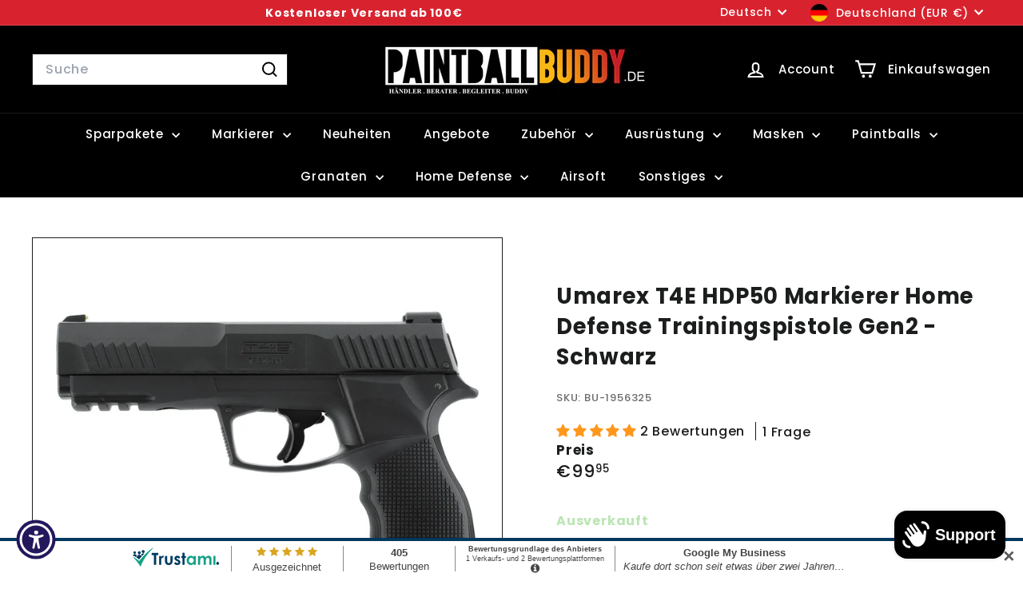

--- FILE ---
content_type: text/html; charset=utf-8
request_url: https://paintballbuddy.de/apps/easystock/?q=umarex-t4e-hdr50-gen2-home-defense-markierer-set-inkl-10x-co2-und-100-rubberballs-schwarz,markierer-ol-gun-buddy,dye-i5-hypercam-paintball-maske-black-gold-mit-gsr-pro-strap,dye-i5-im-shields-paintball-maske-schwarz-rot-thermalglas,rauchgranaten-enolagay-blendgranate-enola-gaye-flash-grenade-3-0,guns-titties-pvc-patch,hersteller-enola-gaye-enola-gaye-eg25-gelb,enola-gaye-rauchgranate-eg25-grun&sign=6506094541241551&timeh=1769374255535&locale=de
body_size: 1617
content:

    
        

        

        {
            "products": {
                
            
"umarex-t4e-hdr50-gen2-home-defense-markierer-set-inkl-10x-co2-und-100-rubberballs-schwarz":
{
        "id": 7435911692506,
        "collections": [479335055626,
478880366858,
516286710026,
562166104330,
478466015498,
544799752458,
261913247941,
265443901637,
261783650501,
263637696709,
480222707978,
261545164997,
401518264538,
268684558533,
264334704837,
261783519429
],
        "description": "\u003ch3 class=\"ppp_img_div\"\u003eUmarex T4E HDR50",
        "handle": "umarex-t4e-hdr50-gen2-home-defense-markierer-set-inkl-10x-co2-und-100-rubberballs-schwarz",
        "images": ["\/\/paintballbuddy.de\/cdn\/shop\/files\/Umarex_T4E_HDR50_Gen2_Home_Defense_Markierer_Set_inkl._10x_Co2_und_100_Rubberballs_-_Schwarz.jpg?v=1753361694","\/\/paintballbuddy.de\/cdn\/shop\/files\/umarex-t4e-hdr50-gen2-markierer-home-defense-set-inkl-10x-co2-und-100-rubberballssparpaket-320437.jpg?v=1753361694"],
        "inventory_management": true,
        "inventory_policy": false,
        "price": "€99,95",
        "quantity": 11,
        "title": "Umarex T4E HDR50 Gen2 Home Defense Markierer Set inkl. 10x Co2 und 100 Rubberballs - Schwarz",
        "variants_count": 1,
        "variants": [{
                "id": 42014976966874,
                "default":true,
                "inventory_management":true,
                "inventory_policy":false,
                "price": "€99,95",
                "quantity": 11,
                "title": "Default Title"
                }
]
    }
,
            
"markierer-ol-gun-buddy":
{
        "id": 8154441711882,
        "collections": [262400442565,
261782470853,
262392938693,
554836197642,
478743331082,
554597515530,
493862781194
],
        "description": "\u003ch3 data-mce-fragment=\"1\"\u003eMarkierer-ÖL \"",
        "handle": "markierer-ol-gun-buddy",
        "images": ["\/\/paintballbuddy.de\/cdn\/shop\/files\/markierer-ol-gun-buddymarkiererol-5066512.jpg?v=1755550374","\/\/paintballbuddy.de\/cdn\/shop\/files\/markierer-ol-gun-buddymarkiererol-8794097.jpg?v=1755550374"],
        "inventory_management": true,
        "inventory_policy": false,
        "price": "€4,95",
        "quantity": 814,
        "title": "Markierer-ÖL \"Gun Buddy\"",
        "variants_count": 1,
        "variants": [{
                "id": 44304354935050,
                "default":true,
                "inventory_management":true,
                "inventory_policy":false,
                "price": "€4,95",
                "quantity": 814,
                "title": "Default Title"
                }
]
    }
,
            
"dye-i5-hypercam-paintball-maske-black-gold-mit-gsr-pro-strap":
{
        "id": 10351530934538,
        "collections": [508275294474,
498718605578,
540836692234,
261717950661,
261782307013,
478743331082,
554597515530,
547050488074
],
        "description": "\u003ch2\u003eDYE i5 IM Shields Paintball Thermal ",
        "handle": "dye-i5-hypercam-paintball-maske-black-gold-mit-gsr-pro-strap",
        "images": ["\/\/paintballbuddy.de\/cdn\/shop\/files\/dye-i5-im-shieldspaintball-thermal-maske-hypercam-black-goldpaintball-maske-2559673.jpg?v=1768687156","\/\/paintballbuddy.de\/cdn\/shop\/files\/dye-i5-im-shieldspaintball-thermal-maske-hypercam-black-goldpaintball-maske-9977430.jpg?v=1768687157","\/\/paintballbuddy.de\/cdn\/shop\/files\/dye-i5-im-shieldspaintball-thermal-maske-hypercam-black-goldpaintball-maske-1518310.jpg?v=1768687158","\/\/paintballbuddy.de\/cdn\/shop\/files\/dye-i5-im-shieldspaintball-thermal-maske-hypercam-black-goldpaintball-maske-6107918.jpg?v=1768687158","\/\/paintballbuddy.de\/cdn\/shop\/files\/dye-i5-im-shieldspaintball-thermal-maske-hypercam-black-goldpaintball-maske-7539432.jpg?v=1768687158","\/\/paintballbuddy.de\/cdn\/shop\/files\/dye-i5-im-shieldspaintball-thermal-maske-hypercam-black-goldpaintball-maske-4914316.jpg?v=1768687159"],
        "inventory_management": true,
        "inventory_policy": true,
        "price": "€293,69",
        "quantity": 1,
        "title": "DYE i5 IM ShieldsPaintball Thermal Maske - Hypercam Black Gold",
        "variants_count": 1,
        "variants": [{
                "id": 52346183876874,
                "default":true,
                "inventory_management":true,
                "inventory_policy":true,
                "price": "€293,69",
                "quantity": 1,
                "title": "Default Title"
                }
]
    }
,
            
"dye-i5-im-shields-paintball-maske-schwarz-rot-thermalglas":
{
        "id": 10351530901770,
        "collections": [508275294474,
480222150922,
498718605578,
264333557957,
540836692234,
264333426885,
261717950661,
261782307013,
261777195205,
478743331082,
554597515530,
547050488074
],
        "description": "\u003ch2\u003eDYE i5 IM Shields Thermal Paintball ",
        "handle": "dye-i5-im-shields-paintball-maske-schwarz-rot-thermalglas",
        "images": ["\/\/paintballbuddy.de\/cdn\/shop\/files\/dye-i5-im-shields-thermal-paintball-maske-schwarz-rotpaintball-maske-2964076.jpg?v=1768687162","\/\/paintballbuddy.de\/cdn\/shop\/files\/dye-i5-im-shields-thermal-paintball-maske-schwarz-rotpaintball-maske-1701931.jpg?v=1768687163","\/\/paintballbuddy.de\/cdn\/shop\/files\/dye-i5-im-shields-thermal-paintball-maske-schwarz-rotpaintball-maske-1724586.jpg?v=1768687164","\/\/paintballbuddy.de\/cdn\/shop\/files\/dye-i5-im-shields-thermal-paintball-maske-schwarz-rotpaintball-maske-3526582.jpg?v=1768687165","\/\/paintballbuddy.de\/cdn\/shop\/files\/dye-i5-im-shields-thermal-paintball-maske-schwarz-rotpaintball-maske-6991480.jpg?v=1768687166","\/\/paintballbuddy.de\/cdn\/shop\/files\/dye-i5-im-shields-thermal-paintball-maske-schwarz-rotpaintball-maske-3236308.jpg?v=1768687166"],
        "inventory_management": true,
        "inventory_policy": true,
        "price": "€293,69",
        "quantity": 1,
        "title": "DYE i5 IM Shields Thermal Paintball Maske - Schwarz Rot",
        "variants_count": 1,
        "variants": [{
                "id": 52346183450890,
                "default":true,
                "inventory_management":true,
                "inventory_policy":true,
                "price": "€293,69",
                "quantity": 1,
                "title": "Default Title"
                }
]
    }
,
            
"rauchgranaten-enolagay-blendgranate-enola-gaye-flash-grenade-3-0":
{
        "id": 6557057253573,
        "collections": [516286710026,
480760627466,
497575854346,
262401294533,
261772640453,
478743331082,
554597515530,
493862781194
],
        "description": "\u003ch3 class=\"ppp_img_div\"\u003eEnola Gaye Blend",
        "handle": "rauchgranaten-enolagay-blendgranate-enola-gaye-flash-grenade-3-0",
        "images": ["\/\/paintballbuddy.de\/cdn\/shop\/files\/enola-gaye-blendgranate-flash-30flashbang-farbgranaten-375014.jpg?v=1736375082","\/\/paintballbuddy.de\/cdn\/shop\/files\/enola-gaye-blendgranate-flash-30flashbang-farbgranaten-692428.jpg?v=1736375082"],
        "inventory_management": true,
        "inventory_policy": false,
        "price": "€7,95",
        "quantity": 63,
        "title": "Enola Gaye Blendgranate Flash 3.0",
        "variants_count": 1,
        "variants": [{
                "id": 39341609910469,
                "default":true,
                "inventory_management":true,
                "inventory_policy":false,
                "price": "€7,95",
                "quantity": 63,
                "title": "Default Title"
                }
]
    }
,
            
"guns-titties-pvc-patch":
{
        "id": 6644475265221,
        "collections": [562354356490,
262401130693,
478743331082,
554597515530,
261889556677
],
        "description": "\u003ch3\u003eGuns \u0026amp; Titties PVC Patch\u003c\/h3\u003e",
        "handle": "guns-titties-pvc-patch",
        "images": ["\/\/paintballbuddy.de\/cdn\/shop\/files\/guns-titties-pvc-patchpvc-patch-151192.jpg?v=1736365379"],
        "inventory_management": true,
        "inventory_policy": false,
        "price": "€4,95",
        "quantity": 43,
        "title": "Guns \u0026 Titties PVC Patch",
        "variants_count": 1,
        "variants": [{
                "id": 39674192494789,
                "default":true,
                "inventory_management":true,
                "inventory_policy":false,
                "price": "€4,95",
                "quantity": 43,
                "title": "Default Title"
                }
]
    }
,
            
"hersteller-enola-gaye-enola-gaye-eg25-gelb":
{
        "id": 6557055090885,
        "collections": [516286710026,
266400530629,
480760627466,
261772640453,
478743331082,
554597515530,
262401425605,
493862781194
],
        "description": "\u003ch3 class=\"ppp_img_div\"\u003eEnola Gaye Rauch",
        "handle": "hersteller-enola-gaye-enola-gaye-eg25-gelb",
        "images": ["\/\/paintballbuddy.de\/cdn\/shop\/files\/enola-gaye-rauchgranate-eg25-gelbrauchgranaten-920211.jpg?v=1736375096","\/\/paintballbuddy.de\/cdn\/shop\/files\/enola-gaye-rauchgranate-eg25-gelbrauchgranaten-309962.jpg?v=1736375096","\/\/paintballbuddy.de\/cdn\/shop\/files\/enola-gaye-rauchgranate-eg25-gelbrauchgranaten-471392.jpg?v=1736375096","\/\/paintballbuddy.de\/cdn\/shop\/files\/enola-gaye-rauchgranate-eg25-gelbrauchgranaten-820405.jpg?v=1736375096"],
        "inventory_management": true,
        "inventory_policy": false,
        "price": "€4,95",
        "quantity": 149,
        "title": "Enola Gaye Rauchgranate EG25 - Gelb",
        "variants_count": 1,
        "variants": [{
                "id": 39341602635973,
                "default":true,
                "inventory_management":true,
                "inventory_policy":false,
                "price": "€4,95",
                "quantity": 149,
                "title": "Default Title"
                }
]
    }
,
            
"enola-gaye-rauchgranate-eg25-grun":
{
        "id": 8229591777546,
        "collections": [516286710026,
266400530629,
480760627466,
261772640453,
478743331082,
554597515530,
262401425605,
493862781194
],
        "description": "\u003ch3 class=\"ppp_img_div\"\u003eEnola Gaye Rauch",
        "handle": "enola-gaye-rauchgranate-eg25-grun",
        "images": ["\/\/paintballbuddy.de\/cdn\/shop\/files\/enola-gaye-rauchgranate-eg25-grunrauchgranaten-779442.jpg?v=1736375097","\/\/paintballbuddy.de\/cdn\/shop\/files\/enola-gaye-rauchgranate-eg25-grunrauchgranaten-454222.jpg?v=1736375097","\/\/paintballbuddy.de\/cdn\/shop\/files\/enola-gaye-rauchgranate-eg25-grunrauchgranaten-490195.jpg?v=1736375097","\/\/paintballbuddy.de\/cdn\/shop\/files\/enola-gaye-rauchgranate-eg25-grunrauchgranaten-825723.jpg?v=1736375097"],
        "inventory_management": true,
        "inventory_policy": false,
        "price": "€4,95",
        "quantity": 103,
        "title": "Enola Gaye Rauchgranate EG25 - Grün",
        "variants_count": 1,
        "variants": [{
                "id": 44524231655690,
                "default":true,
                "inventory_management":true,
                "inventory_policy":false,
                "price": "€4,95",
                "quantity": 103,
                "title": "Default Title"
                }
]
    }

            
        
            }
        }
    

--- FILE ---
content_type: text/html; charset=utf-8
request_url: https://paintballbuddy.de/apps/easystock/?q=umarex-t4e-hdr50-gen2-home-defense-markierer-set-inkl-10x-co2-und-100-rubberballs-schwarz,markierer-ol-gun-buddy,dye-i5-hypercam-paintball-maske-black-gold-mit-gsr-pro-strap,dye-i5-im-shields-paintball-maske-schwarz-rot-thermalglas,rauchgranaten-enolagay-blendgranate-enola-gaye-flash-grenade-3-0,guns-titties-pvc-patch,hersteller-enola-gaye-enola-gaye-eg25-gelb,enola-gaye-rauchgranate-eg25-grun&sign=8291881117465391&timeh=1769374256771&locale=de
body_size: 1025
content:

    
        

        

        {
            "products": {
                
            
"umarex-t4e-hdr50-gen2-home-defense-markierer-set-inkl-10x-co2-und-100-rubberballs-schwarz":
{
        "id": 7435911692506,
        "collections": [479335055626,
478880366858,
516286710026,
562166104330,
478466015498,
544799752458,
261913247941,
265443901637,
261783650501,
263637696709,
480222707978,
261545164997,
401518264538,
268684558533,
264334704837,
261783519429
],
        "description": "\u003ch3 class=\"ppp_img_div\"\u003eUmarex T4E HDR50",
        "handle": "umarex-t4e-hdr50-gen2-home-defense-markierer-set-inkl-10x-co2-und-100-rubberballs-schwarz",
        "images": ["\/\/paintballbuddy.de\/cdn\/shop\/files\/Umarex_T4E_HDR50_Gen2_Home_Defense_Markierer_Set_inkl._10x_Co2_und_100_Rubberballs_-_Schwarz.jpg?v=1753361694","\/\/paintballbuddy.de\/cdn\/shop\/files\/umarex-t4e-hdr50-gen2-markierer-home-defense-set-inkl-10x-co2-und-100-rubberballssparpaket-320437.jpg?v=1753361694"],
        "inventory_management": true,
        "inventory_policy": false,
        "price": "€99,95",
        "quantity": 11,
        "title": "Umarex T4E HDR50 Gen2 Home Defense Markierer Set inkl. 10x Co2 und 100 Rubberballs - Schwarz",
        "variants_count": 1,
        "variants": [{
                "id": 42014976966874,
                "default":true,
                "inventory_management":true,
                "inventory_policy":false,
                "price": "€99,95",
                "quantity": 11,
                "title": "Default Title"
                }
]
    }
,
            
"markierer-ol-gun-buddy":
{
        "id": 8154441711882,
        "collections": [262400442565,
261782470853,
262392938693,
554836197642,
478743331082,
554597515530,
493862781194
],
        "description": "\u003ch3 data-mce-fragment=\"1\"\u003eMarkierer-ÖL \"",
        "handle": "markierer-ol-gun-buddy",
        "images": ["\/\/paintballbuddy.de\/cdn\/shop\/files\/markierer-ol-gun-buddymarkiererol-5066512.jpg?v=1755550374","\/\/paintballbuddy.de\/cdn\/shop\/files\/markierer-ol-gun-buddymarkiererol-8794097.jpg?v=1755550374"],
        "inventory_management": true,
        "inventory_policy": false,
        "price": "€4,95",
        "quantity": 814,
        "title": "Markierer-ÖL \"Gun Buddy\"",
        "variants_count": 1,
        "variants": [{
                "id": 44304354935050,
                "default":true,
                "inventory_management":true,
                "inventory_policy":false,
                "price": "€4,95",
                "quantity": 814,
                "title": "Default Title"
                }
]
    }
,
            
"dye-i5-hypercam-paintball-maske-black-gold-mit-gsr-pro-strap":
{
        "id": 10351530934538,
        "collections": [508275294474,
498718605578,
540836692234,
261717950661,
261782307013,
478743331082,
554597515530,
547050488074
],
        "description": "\u003ch2\u003eDYE i5 IM Shields Paintball Thermal ",
        "handle": "dye-i5-hypercam-paintball-maske-black-gold-mit-gsr-pro-strap",
        "images": ["\/\/paintballbuddy.de\/cdn\/shop\/files\/dye-i5-im-shieldspaintball-thermal-maske-hypercam-black-goldpaintball-maske-2559673.jpg?v=1768687156","\/\/paintballbuddy.de\/cdn\/shop\/files\/dye-i5-im-shieldspaintball-thermal-maske-hypercam-black-goldpaintball-maske-9977430.jpg?v=1768687157","\/\/paintballbuddy.de\/cdn\/shop\/files\/dye-i5-im-shieldspaintball-thermal-maske-hypercam-black-goldpaintball-maske-1518310.jpg?v=1768687158","\/\/paintballbuddy.de\/cdn\/shop\/files\/dye-i5-im-shieldspaintball-thermal-maske-hypercam-black-goldpaintball-maske-6107918.jpg?v=1768687158","\/\/paintballbuddy.de\/cdn\/shop\/files\/dye-i5-im-shieldspaintball-thermal-maske-hypercam-black-goldpaintball-maske-7539432.jpg?v=1768687158","\/\/paintballbuddy.de\/cdn\/shop\/files\/dye-i5-im-shieldspaintball-thermal-maske-hypercam-black-goldpaintball-maske-4914316.jpg?v=1768687159"],
        "inventory_management": true,
        "inventory_policy": true,
        "price": "€293,69",
        "quantity": 1,
        "title": "DYE i5 IM ShieldsPaintball Thermal Maske - Hypercam Black Gold",
        "variants_count": 1,
        "variants": [{
                "id": 52346183876874,
                "default":true,
                "inventory_management":true,
                "inventory_policy":true,
                "price": "€293,69",
                "quantity": 1,
                "title": "Default Title"
                }
]
    }
,
            
"dye-i5-im-shields-paintball-maske-schwarz-rot-thermalglas":
{
        "id": 10351530901770,
        "collections": [508275294474,
480222150922,
498718605578,
264333557957,
540836692234,
264333426885,
261717950661,
261782307013,
261777195205,
478743331082,
554597515530,
547050488074
],
        "description": "\u003ch2\u003eDYE i5 IM Shields Thermal Paintball ",
        "handle": "dye-i5-im-shields-paintball-maske-schwarz-rot-thermalglas",
        "images": ["\/\/paintballbuddy.de\/cdn\/shop\/files\/dye-i5-im-shields-thermal-paintball-maske-schwarz-rotpaintball-maske-2964076.jpg?v=1768687162","\/\/paintballbuddy.de\/cdn\/shop\/files\/dye-i5-im-shields-thermal-paintball-maske-schwarz-rotpaintball-maske-1701931.jpg?v=1768687163","\/\/paintballbuddy.de\/cdn\/shop\/files\/dye-i5-im-shields-thermal-paintball-maske-schwarz-rotpaintball-maske-1724586.jpg?v=1768687164","\/\/paintballbuddy.de\/cdn\/shop\/files\/dye-i5-im-shields-thermal-paintball-maske-schwarz-rotpaintball-maske-3526582.jpg?v=1768687165","\/\/paintballbuddy.de\/cdn\/shop\/files\/dye-i5-im-shields-thermal-paintball-maske-schwarz-rotpaintball-maske-6991480.jpg?v=1768687166","\/\/paintballbuddy.de\/cdn\/shop\/files\/dye-i5-im-shields-thermal-paintball-maske-schwarz-rotpaintball-maske-3236308.jpg?v=1768687166"],
        "inventory_management": true,
        "inventory_policy": true,
        "price": "€293,69",
        "quantity": 1,
        "title": "DYE i5 IM Shields Thermal Paintball Maske - Schwarz Rot",
        "variants_count": 1,
        "variants": [{
                "id": 52346183450890,
                "default":true,
                "inventory_management":true,
                "inventory_policy":true,
                "price": "€293,69",
                "quantity": 1,
                "title": "Default Title"
                }
]
    }
,
            
"rauchgranaten-enolagay-blendgranate-enola-gaye-flash-grenade-3-0":
{
        "id": 6557057253573,
        "collections": [516286710026,
480760627466,
497575854346,
262401294533,
261772640453,
478743331082,
554597515530,
493862781194
],
        "description": "\u003ch3 class=\"ppp_img_div\"\u003eEnola Gaye Blend",
        "handle": "rauchgranaten-enolagay-blendgranate-enola-gaye-flash-grenade-3-0",
        "images": ["\/\/paintballbuddy.de\/cdn\/shop\/files\/enola-gaye-blendgranate-flash-30flashbang-farbgranaten-375014.jpg?v=1736375082","\/\/paintballbuddy.de\/cdn\/shop\/files\/enola-gaye-blendgranate-flash-30flashbang-farbgranaten-692428.jpg?v=1736375082"],
        "inventory_management": true,
        "inventory_policy": false,
        "price": "€7,95",
        "quantity": 63,
        "title": "Enola Gaye Blendgranate Flash 3.0",
        "variants_count": 1,
        "variants": [{
                "id": 39341609910469,
                "default":true,
                "inventory_management":true,
                "inventory_policy":false,
                "price": "€7,95",
                "quantity": 63,
                "title": "Default Title"
                }
]
    }
,
            
"guns-titties-pvc-patch":
{
        "id": 6644475265221,
        "collections": [562354356490,
262401130693,
478743331082,
554597515530,
261889556677
],
        "description": "\u003ch3\u003eGuns \u0026amp; Titties PVC Patch\u003c\/h3\u003e",
        "handle": "guns-titties-pvc-patch",
        "images": ["\/\/paintballbuddy.de\/cdn\/shop\/files\/guns-titties-pvc-patchpvc-patch-151192.jpg?v=1736365379"],
        "inventory_management": true,
        "inventory_policy": false,
        "price": "€4,95",
        "quantity": 43,
        "title": "Guns \u0026 Titties PVC Patch",
        "variants_count": 1,
        "variants": [{
                "id": 39674192494789,
                "default":true,
                "inventory_management":true,
                "inventory_policy":false,
                "price": "€4,95",
                "quantity": 43,
                "title": "Default Title"
                }
]
    }
,
            
"hersteller-enola-gaye-enola-gaye-eg25-gelb":
{
        "id": 6557055090885,
        "collections": [516286710026,
266400530629,
480760627466,
261772640453,
478743331082,
554597515530,
262401425605,
493862781194
],
        "description": "\u003ch3 class=\"ppp_img_div\"\u003eEnola Gaye Rauch",
        "handle": "hersteller-enola-gaye-enola-gaye-eg25-gelb",
        "images": ["\/\/paintballbuddy.de\/cdn\/shop\/files\/enola-gaye-rauchgranate-eg25-gelbrauchgranaten-920211.jpg?v=1736375096","\/\/paintballbuddy.de\/cdn\/shop\/files\/enola-gaye-rauchgranate-eg25-gelbrauchgranaten-309962.jpg?v=1736375096","\/\/paintballbuddy.de\/cdn\/shop\/files\/enola-gaye-rauchgranate-eg25-gelbrauchgranaten-471392.jpg?v=1736375096","\/\/paintballbuddy.de\/cdn\/shop\/files\/enola-gaye-rauchgranate-eg25-gelbrauchgranaten-820405.jpg?v=1736375096"],
        "inventory_management": true,
        "inventory_policy": false,
        "price": "€4,95",
        "quantity": 149,
        "title": "Enola Gaye Rauchgranate EG25 - Gelb",
        "variants_count": 1,
        "variants": [{
                "id": 39341602635973,
                "default":true,
                "inventory_management":true,
                "inventory_policy":false,
                "price": "€4,95",
                "quantity": 149,
                "title": "Default Title"
                }
]
    }
,
            
"enola-gaye-rauchgranate-eg25-grun":
{
        "id": 8229591777546,
        "collections": [516286710026,
266400530629,
480760627466,
261772640453,
478743331082,
554597515530,
262401425605,
493862781194
],
        "description": "\u003ch3 class=\"ppp_img_div\"\u003eEnola Gaye Rauch",
        "handle": "enola-gaye-rauchgranate-eg25-grun",
        "images": ["\/\/paintballbuddy.de\/cdn\/shop\/files\/enola-gaye-rauchgranate-eg25-grunrauchgranaten-779442.jpg?v=1736375097","\/\/paintballbuddy.de\/cdn\/shop\/files\/enola-gaye-rauchgranate-eg25-grunrauchgranaten-454222.jpg?v=1736375097","\/\/paintballbuddy.de\/cdn\/shop\/files\/enola-gaye-rauchgranate-eg25-grunrauchgranaten-490195.jpg?v=1736375097","\/\/paintballbuddy.de\/cdn\/shop\/files\/enola-gaye-rauchgranate-eg25-grunrauchgranaten-825723.jpg?v=1736375097"],
        "inventory_management": true,
        "inventory_policy": false,
        "price": "€4,95",
        "quantity": 103,
        "title": "Enola Gaye Rauchgranate EG25 - Grün",
        "variants_count": 1,
        "variants": [{
                "id": 44524231655690,
                "default":true,
                "inventory_management":true,
                "inventory_policy":false,
                "price": "€4,95",
                "quantity": 103,
                "title": "Default Title"
                }
]
    }

            
        
            }
        }
    

--- FILE ---
content_type: text/html; charset=utf-8
request_url: https://paintballbuddy.de/apps/easystock/?q=umarex-t4e-hdr50-gen2-home-defense-markierer-set-inkl-10x-co2-und-100-rubberballs-schwarz,markierer-ol-gun-buddy,dye-i5-hypercam-paintball-maske-black-gold-mit-gsr-pro-strap,dye-i5-im-shields-paintball-maske-schwarz-rot-thermalglas,rauchgranaten-enolagay-blendgranate-enola-gaye-flash-grenade-3-0,guns-titties-pvc-patch,hersteller-enola-gaye-enola-gaye-eg25-gelb,enola-gaye-rauchgranate-eg25-grun&sign=416736694434675&timeh=1769374260450&locale=de
body_size: 1392
content:

    
        

        

        {
            "products": {
                
            
"umarex-t4e-hdr50-gen2-home-defense-markierer-set-inkl-10x-co2-und-100-rubberballs-schwarz":
{
        "id": 7435911692506,
        "collections": [479335055626,
478880366858,
516286710026,
562166104330,
478466015498,
544799752458,
261913247941,
265443901637,
261783650501,
263637696709,
480222707978,
261545164997,
401518264538,
268684558533,
264334704837,
261783519429
],
        "description": "\u003ch3 class=\"ppp_img_div\"\u003eUmarex T4E HDR50",
        "handle": "umarex-t4e-hdr50-gen2-home-defense-markierer-set-inkl-10x-co2-und-100-rubberballs-schwarz",
        "images": ["\/\/paintballbuddy.de\/cdn\/shop\/files\/Umarex_T4E_HDR50_Gen2_Home_Defense_Markierer_Set_inkl._10x_Co2_und_100_Rubberballs_-_Schwarz.jpg?v=1753361694","\/\/paintballbuddy.de\/cdn\/shop\/files\/umarex-t4e-hdr50-gen2-markierer-home-defense-set-inkl-10x-co2-und-100-rubberballssparpaket-320437.jpg?v=1753361694"],
        "inventory_management": true,
        "inventory_policy": false,
        "price": "€99,95",
        "quantity": 11,
        "title": "Umarex T4E HDR50 Gen2 Home Defense Markierer Set inkl. 10x Co2 und 100 Rubberballs - Schwarz",
        "variants_count": 1,
        "variants": [{
                "id": 42014976966874,
                "default":true,
                "inventory_management":true,
                "inventory_policy":false,
                "price": "€99,95",
                "quantity": 11,
                "title": "Default Title"
                }
]
    }
,
            
"markierer-ol-gun-buddy":
{
        "id": 8154441711882,
        "collections": [262400442565,
261782470853,
262392938693,
554836197642,
478743331082,
554597515530,
493862781194
],
        "description": "\u003ch3 data-mce-fragment=\"1\"\u003eMarkierer-ÖL \"",
        "handle": "markierer-ol-gun-buddy",
        "images": ["\/\/paintballbuddy.de\/cdn\/shop\/files\/markierer-ol-gun-buddymarkiererol-5066512.jpg?v=1755550374","\/\/paintballbuddy.de\/cdn\/shop\/files\/markierer-ol-gun-buddymarkiererol-8794097.jpg?v=1755550374"],
        "inventory_management": true,
        "inventory_policy": false,
        "price": "€4,95",
        "quantity": 814,
        "title": "Markierer-ÖL \"Gun Buddy\"",
        "variants_count": 1,
        "variants": [{
                "id": 44304354935050,
                "default":true,
                "inventory_management":true,
                "inventory_policy":false,
                "price": "€4,95",
                "quantity": 814,
                "title": "Default Title"
                }
]
    }
,
            
"dye-i5-hypercam-paintball-maske-black-gold-mit-gsr-pro-strap":
{
        "id": 10351530934538,
        "collections": [508275294474,
498718605578,
540836692234,
261717950661,
261782307013,
478743331082,
554597515530,
547050488074
],
        "description": "\u003ch2\u003eDYE i5 IM Shields Paintball Thermal ",
        "handle": "dye-i5-hypercam-paintball-maske-black-gold-mit-gsr-pro-strap",
        "images": ["\/\/paintballbuddy.de\/cdn\/shop\/files\/dye-i5-im-shieldspaintball-thermal-maske-hypercam-black-goldpaintball-maske-2559673.jpg?v=1768687156","\/\/paintballbuddy.de\/cdn\/shop\/files\/dye-i5-im-shieldspaintball-thermal-maske-hypercam-black-goldpaintball-maske-9977430.jpg?v=1768687157","\/\/paintballbuddy.de\/cdn\/shop\/files\/dye-i5-im-shieldspaintball-thermal-maske-hypercam-black-goldpaintball-maske-1518310.jpg?v=1768687158","\/\/paintballbuddy.de\/cdn\/shop\/files\/dye-i5-im-shieldspaintball-thermal-maske-hypercam-black-goldpaintball-maske-6107918.jpg?v=1768687158","\/\/paintballbuddy.de\/cdn\/shop\/files\/dye-i5-im-shieldspaintball-thermal-maske-hypercam-black-goldpaintball-maske-7539432.jpg?v=1768687158","\/\/paintballbuddy.de\/cdn\/shop\/files\/dye-i5-im-shieldspaintball-thermal-maske-hypercam-black-goldpaintball-maske-4914316.jpg?v=1768687159"],
        "inventory_management": true,
        "inventory_policy": true,
        "price": "€293,69",
        "quantity": 1,
        "title": "DYE i5 IM ShieldsPaintball Thermal Maske - Hypercam Black Gold",
        "variants_count": 1,
        "variants": [{
                "id": 52346183876874,
                "default":true,
                "inventory_management":true,
                "inventory_policy":true,
                "price": "€293,69",
                "quantity": 1,
                "title": "Default Title"
                }
]
    }
,
            
"dye-i5-im-shields-paintball-maske-schwarz-rot-thermalglas":
{
        "id": 10351530901770,
        "collections": [508275294474,
480222150922,
498718605578,
264333557957,
540836692234,
264333426885,
261717950661,
261782307013,
261777195205,
478743331082,
554597515530,
547050488074
],
        "description": "\u003ch2\u003eDYE i5 IM Shields Thermal Paintball ",
        "handle": "dye-i5-im-shields-paintball-maske-schwarz-rot-thermalglas",
        "images": ["\/\/paintballbuddy.de\/cdn\/shop\/files\/dye-i5-im-shields-thermal-paintball-maske-schwarz-rotpaintball-maske-2964076.jpg?v=1768687162","\/\/paintballbuddy.de\/cdn\/shop\/files\/dye-i5-im-shields-thermal-paintball-maske-schwarz-rotpaintball-maske-1701931.jpg?v=1768687163","\/\/paintballbuddy.de\/cdn\/shop\/files\/dye-i5-im-shields-thermal-paintball-maske-schwarz-rotpaintball-maske-1724586.jpg?v=1768687164","\/\/paintballbuddy.de\/cdn\/shop\/files\/dye-i5-im-shields-thermal-paintball-maske-schwarz-rotpaintball-maske-3526582.jpg?v=1768687165","\/\/paintballbuddy.de\/cdn\/shop\/files\/dye-i5-im-shields-thermal-paintball-maske-schwarz-rotpaintball-maske-6991480.jpg?v=1768687166","\/\/paintballbuddy.de\/cdn\/shop\/files\/dye-i5-im-shields-thermal-paintball-maske-schwarz-rotpaintball-maske-3236308.jpg?v=1768687166"],
        "inventory_management": true,
        "inventory_policy": true,
        "price": "€293,69",
        "quantity": 1,
        "title": "DYE i5 IM Shields Thermal Paintball Maske - Schwarz Rot",
        "variants_count": 1,
        "variants": [{
                "id": 52346183450890,
                "default":true,
                "inventory_management":true,
                "inventory_policy":true,
                "price": "€293,69",
                "quantity": 1,
                "title": "Default Title"
                }
]
    }
,
            
"rauchgranaten-enolagay-blendgranate-enola-gaye-flash-grenade-3-0":
{
        "id": 6557057253573,
        "collections": [516286710026,
480760627466,
497575854346,
262401294533,
261772640453,
478743331082,
554597515530,
493862781194
],
        "description": "\u003ch3 class=\"ppp_img_div\"\u003eEnola Gaye Blend",
        "handle": "rauchgranaten-enolagay-blendgranate-enola-gaye-flash-grenade-3-0",
        "images": ["\/\/paintballbuddy.de\/cdn\/shop\/files\/enola-gaye-blendgranate-flash-30flashbang-farbgranaten-375014.jpg?v=1736375082","\/\/paintballbuddy.de\/cdn\/shop\/files\/enola-gaye-blendgranate-flash-30flashbang-farbgranaten-692428.jpg?v=1736375082"],
        "inventory_management": true,
        "inventory_policy": false,
        "price": "€7,95",
        "quantity": 63,
        "title": "Enola Gaye Blendgranate Flash 3.0",
        "variants_count": 1,
        "variants": [{
                "id": 39341609910469,
                "default":true,
                "inventory_management":true,
                "inventory_policy":false,
                "price": "€7,95",
                "quantity": 63,
                "title": "Default Title"
                }
]
    }
,
            
"guns-titties-pvc-patch":
{
        "id": 6644475265221,
        "collections": [562354356490,
262401130693,
478743331082,
554597515530,
261889556677
],
        "description": "\u003ch3\u003eGuns \u0026amp; Titties PVC Patch\u003c\/h3\u003e",
        "handle": "guns-titties-pvc-patch",
        "images": ["\/\/paintballbuddy.de\/cdn\/shop\/files\/guns-titties-pvc-patchpvc-patch-151192.jpg?v=1736365379"],
        "inventory_management": true,
        "inventory_policy": false,
        "price": "€4,95",
        "quantity": 43,
        "title": "Guns \u0026 Titties PVC Patch",
        "variants_count": 1,
        "variants": [{
                "id": 39674192494789,
                "default":true,
                "inventory_management":true,
                "inventory_policy":false,
                "price": "€4,95",
                "quantity": 43,
                "title": "Default Title"
                }
]
    }
,
            
"hersteller-enola-gaye-enola-gaye-eg25-gelb":
{
        "id": 6557055090885,
        "collections": [516286710026,
266400530629,
480760627466,
261772640453,
478743331082,
554597515530,
262401425605,
493862781194
],
        "description": "\u003ch3 class=\"ppp_img_div\"\u003eEnola Gaye Rauch",
        "handle": "hersteller-enola-gaye-enola-gaye-eg25-gelb",
        "images": ["\/\/paintballbuddy.de\/cdn\/shop\/files\/enola-gaye-rauchgranate-eg25-gelbrauchgranaten-920211.jpg?v=1736375096","\/\/paintballbuddy.de\/cdn\/shop\/files\/enola-gaye-rauchgranate-eg25-gelbrauchgranaten-309962.jpg?v=1736375096","\/\/paintballbuddy.de\/cdn\/shop\/files\/enola-gaye-rauchgranate-eg25-gelbrauchgranaten-471392.jpg?v=1736375096","\/\/paintballbuddy.de\/cdn\/shop\/files\/enola-gaye-rauchgranate-eg25-gelbrauchgranaten-820405.jpg?v=1736375096"],
        "inventory_management": true,
        "inventory_policy": false,
        "price": "€4,95",
        "quantity": 149,
        "title": "Enola Gaye Rauchgranate EG25 - Gelb",
        "variants_count": 1,
        "variants": [{
                "id": 39341602635973,
                "default":true,
                "inventory_management":true,
                "inventory_policy":false,
                "price": "€4,95",
                "quantity": 149,
                "title": "Default Title"
                }
]
    }
,
            
"enola-gaye-rauchgranate-eg25-grun":
{
        "id": 8229591777546,
        "collections": [516286710026,
266400530629,
480760627466,
261772640453,
478743331082,
554597515530,
262401425605,
493862781194
],
        "description": "\u003ch3 class=\"ppp_img_div\"\u003eEnola Gaye Rauch",
        "handle": "enola-gaye-rauchgranate-eg25-grun",
        "images": ["\/\/paintballbuddy.de\/cdn\/shop\/files\/enola-gaye-rauchgranate-eg25-grunrauchgranaten-779442.jpg?v=1736375097","\/\/paintballbuddy.de\/cdn\/shop\/files\/enola-gaye-rauchgranate-eg25-grunrauchgranaten-454222.jpg?v=1736375097","\/\/paintballbuddy.de\/cdn\/shop\/files\/enola-gaye-rauchgranate-eg25-grunrauchgranaten-490195.jpg?v=1736375097","\/\/paintballbuddy.de\/cdn\/shop\/files\/enola-gaye-rauchgranate-eg25-grunrauchgranaten-825723.jpg?v=1736375097"],
        "inventory_management": true,
        "inventory_policy": false,
        "price": "€4,95",
        "quantity": 103,
        "title": "Enola Gaye Rauchgranate EG25 - Grün",
        "variants_count": 1,
        "variants": [{
                "id": 44524231655690,
                "default":true,
                "inventory_management":true,
                "inventory_policy":false,
                "price": "€4,95",
                "quantity": 103,
                "title": "Default Title"
                }
]
    }

            
        
            }
        }
    

--- FILE ---
content_type: image/svg+xml
request_url: https://pretty-product-pages.herokuapp.com/assets/icons/coloured/buy_and_sell/touch_id-e05b895e033406e002db84a6a1cb87e33a6d81440f60dbfb8b37e498d642e038.svg
body_size: 12294
content:
<svg xmlns="http://www.w3.org/2000/svg" viewBox="0 0 48 48"><path fill="#c62828" d="M4 24.128c0 2.921.368 5.022 1.194 6.812.127.274.398.436.682.436.105 0 .212-.022.314-.069.376-.174.54-.619.367-.996-.443-.96-.736-2.044-.898-3.347-.743-1.709-1.245-3.543-1.485-5.461C4.061 22.37 4 23.247 4 24.128zM7.516 35.096c-.085.405.174.803.58.888C8.147 35.995 8.2 36 8.251 36c.347 0 .659-.242.733-.596.221-1.051.331-1.967.375-2.811-.536-.577-1.037-1.185-1.503-1.822C7.933 32.021 7.882 33.359 7.516 35.096zM36.666 34.475c-.057 1.238-.147 2.549-.287 3.951-.042.412.259.78.671.821.025.003.051.004.076.004.38 0 .707-.289.745-.675.2-2.001.306-3.836.346-5.516C37.725 33.557 37.208 34.03 36.666 34.475zM9.911 37.645c-.127.395.09.817.484.944.077.024.154.036.23.036.317 0 .611-.202.714-.52.359-1.114.622-2.108.817-3.016-.454-.335-.894-.685-1.318-1.056C10.65 35.079 10.357 36.26 9.911 37.645zM32.407 41.035c-.119.396.106.814.503.934C32.981 41.99 33.054 42 33.125 42c.322 0 .621-.209.718-.535.546-1.821.891-3.777 1.093-5.732-.527.345-1.07.667-1.63.962C33.108 38.187 32.819 39.659 32.407 41.035zM28.334 42.63c-.135.392.073.819.464.954.081.028.164.041.245.041.311 0 .602-.195.709-.505.599-1.737 1.058-3.562 1.391-5.456-.533.204-1.074.39-1.628.549C29.212 39.739 28.822 41.216 28.334 42.63zM15.255 41.181c-.176.375-.016.822.359.998.103.048.212.071.319.071.281 0 .551-.159.679-.431.608-1.291 1.067-2.534 1.418-3.727-.482-.151-.95-.333-1.416-.518C16.282 38.73 15.843 39.932 15.255 41.181zM18.183 42.314c-.171.377-.005.822.372.993.101.046.206.067.31.067.285 0 .558-.163.683-.439.656-1.441 1.158-2.834 1.543-4.171-.501-.073-.999-.156-1.488-.265C19.244 39.725 18.781 41 18.183 42.314zM24.907 42.969c-.155.384.03.821.414.977C25.414 43.982 25.509 44 25.602 44c.297 0 .578-.177.696-.469.714-1.767 1.184-3.471 1.495-4.901-.526.101-1.058.185-1.598.244C25.902 40.114 25.491 41.525 24.907 42.969zM23.112 40.539c-.396-.132-.818.082-.949.474l-.667 2c-.131.393.082.818.474.949C22.05 43.988 22.13 44 22.208 44c.314 0 .607-.199.711-.513l.667-2C23.717 41.094 23.505 40.669 23.112 40.539zM14.536 35.643c-.367-.083-.718.129-.848.47-.013.035-.036.064-.045.102l-.025.105c-.275 1.111-1.18 3.379-1.189 3.402-.154.384.033.821.418.975.091.037.186.054.278.054.297 0 .579-.178.696-.471.037-.093.869-2.181 1.204-3.424.015-.057.035-.122.049-.175l.034-.145C15.196 36.131 14.94 35.731 14.536 35.643zM41.571 30.597c-.016-.414-.349-.743-.778-.721-.009 0-.017.006-.026.006-.401.03-.71.367-.695.771.003.067.003.139.006.206.029.838.047 1.715.047 2.64 0 .414.336.75.75.75s.75-.336.75-.75C41.625 32.481 41.605 31.512 41.571 30.597z"/><path fill="#c2185b" d="M43.818 21.558c-.131-1.03-.332-2.039-.613-3.019-.259.898-.577 1.769-.953 2.611.156.973.247 1.966.247 2.978v.122c0 .358.257.644.593.718C43.145 24.98 43.194 25 43.25 25c.414 0 .75-.336.75-.75v-.122C44 23.257 43.926 22.402 43.818 21.558zM5.746 21.146c-.372-.833-.688-1.695-.945-2.584-.018.038-.045.069-.057.111-.259.927-.447 1.872-.571 2.829.24 1.917.742 3.752 1.485 5.461C5.552 26.12 5.5 25.186 5.5 24.128 5.5 23.125 5.589 22.129 5.746 21.146zM39.831 26.944c.036.389.363.681.746.681.023 0 .047-.001.07-.003.413-.038.716-.404.677-.816-.114-1.224-.249-2.281-.387-3.204-.392.626-.813 1.231-1.27 1.807C39.725 25.892 39.78 26.401 39.831 26.944zM9.085 28.211c-.094-.699-.186-1.418-.251-2.195-.57-.664-1.098-1.362-1.579-2.097-.001.069-.006.137-.006.205 0 1.689.177 3.009.349 4.286.108.802.208 1.564.257 2.36.466.638.967 1.245 1.503 1.822C9.447 30.951 9.273 29.603 9.085 28.211zM38.081 27.197c-.452.449-.925.876-1.419 1.28.09 1.718.109 3.717.003 5.997.542-.444 1.059-.918 1.551-1.415C38.272 30.813 38.207 28.861 38.081 27.197zM12.544 29.38c-.581-.407-1.134-.847-1.668-1.312.24 1.708.418 3.425-.039 5.965.424.371.864.721 1.318 1.056C12.671 32.689 12.685 30.925 12.544 29.38zM35.142 29.609c-.481.323-.979.623-1.489.905.027 1.971-.068 4.096-.346 6.182.56-.295 1.103-.617 1.63-.962C35.155 33.63 35.204 31.535 35.142 29.609zM14.25 32.752C14.25 33.166 14.586 33.5 15 33.5c0 0 .001 0 .002 0 .414-.001.749-.337.748-.752-.001-.572-.009-1.076-.019-1.553-.518-.236-1.027-.487-1.52-.764C14.233 31.096 14.247 31.856 14.25 32.752zM30.228 31.998c-.081 2.154-.318 4.23-.713 6.214.554-.159 1.095-.345 1.628-.549.35-1.995.551-4.072.603-6.221C31.252 31.65 30.742 31.829 30.228 31.998zM17.503 31.9c-.053 1.714-.295 3.617-.888 5.675.466.185.934.368 1.416.518.612-2.083.879-4.007.958-5.751C18.486 32.211 17.99 32.067 17.503 31.9zM20.648 32.697c-.125 1.758-.43 3.708-1.045 5.802.489.11.986.192 1.488.265.609-2.113.917-4.08 1.049-5.859C21.635 32.859 21.141 32.781 20.648 32.697zM27.669 34.001c-.427-.029-.768.291-.793.704-.002.026-.116 1.773-.682 4.168.54-.059 1.072-.143 1.598-.244.475-2.188.575-3.732.581-3.836C28.398 34.381 28.083 34.026 27.669 34.001zM23.771 32.988c-.099 1.491-.29 3.089-.631 4.735-.084.406.177.802.583.886.051.011.102.016.153.016.348 0 .66-.244.733-.598.368-1.78.573-3.5.675-5.092C24.858 32.962 24.434 33 24 33 23.923 33 23.848 32.989 23.771 32.988z"/><path fill="#d81b60" d="M42.253 21.15c.376-.842.695-1.713.953-2.611-.299-1.043-.673-2.056-1.129-3.025-.276.585-.579 1.154-.908 1.706C41.666 18.473 42.034 19.787 42.253 21.15zM5.667 18.153c-.358-.101-.714.085-.867.409.257.889.573 1.751.945 2.584.112-.698.253-1.39.442-2.069C6.3 18.678 6.066 18.264 5.667 18.153zM39.956 19.023c-.364.482-.748.945-1.153 1.392.179.721.557 2.424.864 4.994.457-.577.878-1.182 1.27-1.807-.317-2.124-.649-3.462-.774-3.922C40.102 19.456 40.024 19.242 39.956 19.023zM9.205 20.424c-.408-.45-.796-.917-1.162-1.403-.496 1.569-.766 3.219-.786 4.899.48.735 1.008 1.433 1.579 2.097C8.785 25.428 8.75 24.81 8.75 24.125 8.75 22.865 8.908 21.623 9.205 20.424zM36.04 22.943c.242 1.288.498 3.137.623 5.534.493-.404.966-.831 1.419-1.28-.18-2.387-.481-4.17-.732-5.335C36.928 22.241 36.492 22.601 36.04 22.943zM12 24.125c0-.375.023-.744.056-1.111-.47-.351-.923-.721-1.36-1.111-.119.725-.196 1.463-.196 2.221 0 1.313.161 2.434.316 3.517.02.142.041.284.06.426.533.465 1.087.905 1.668 1.312-.062-.679-.153-1.317-.243-1.95C12.146 26.351 12 25.331 12 24.125zM33.206 24.744c.237 1.536.417 3.549.447 5.77.51-.281 1.008-.581 1.489-.905-.071-2.205-.282-4.178-.547-5.668C34.143 24.225 33.682 24.496 33.206 24.744zM15.277 24.976c-.522-.254-1.031-.529-1.526-.825.002.952.08 1.646.172 2.446.104.909.227 1.989.288 3.833.493.278 1.002.529 1.52.764-.05-2.407-.196-3.705-.318-4.769C15.354 25.913 15.305 25.464 15.277 24.976zM31.75 28.979c-.038-1.361-.131-2.493-.242-3.449-.476.193-.957.374-1.45.531.089.84.162 1.813.194 2.96.028 1.009.015 1.999-.022 2.977.514-.168 1.023-.348 1.518-.556C31.766 30.63 31.773 29.811 31.75 28.979zM18.688 26.393c-.005-.046-.01-.087-.015-.133-.53-.146-1.049-.316-1.561-.504.028.264.052.517.085.805.166 1.47.369 3.267.305 5.338.487.167.983.312 1.486.442C19.094 30.019 18.872 28.014 18.688 26.393zM22.018 26.9c-.518-.051-1.026-.138-1.532-.227.167 1.56.334 3.608.162 6.025.493.083.987.162 1.492.209C22.317 30.53 22.18 28.495 22.018 26.9zM27.125 30.878c.002.413.337.747.75.747.001 0 .002 0 .003 0 .415-.002.749-.339.747-.753-.007-1.406-.124-2.965-.293-4.355-.487.108-.983.186-1.482.258C27.002 28.034 27.118 29.486 27.125 30.878zM25.222 26.938C24.816 26.963 24.413 27 24 27c-.096 0-.189-.013-.285-.014.131 1.525.215 3.618.057 6.003C23.848 32.989 23.923 33 24 33c.434 0 .858-.038 1.284-.065C25.436 30.56 25.354 28.484 25.222 26.938z"/><path fill="#ec407a" d="M38.985 13.214c.885 1.233 1.618 2.577 2.184 4.005.329-.552.632-1.121.908-1.706-.584-1.241-1.302-2.406-2.118-3.495C39.649 12.429 39.326 12.829 38.985 13.214zM6.119 15.104l-.031.061c-.185.37-.004.757.366.943.093.047.194.068.295.068.299 0 .603-.188.742-.464.445-.883.959-1.713 1.522-2.498-.34-.385-.662-.783-.972-1.194C7.324 12.979 6.673 14.004 6.119 15.104zM36.626 15.504c.926 1.374 1.641 2.915 2.092 4.583.018.064.048.182.084.328.405-.447.789-.91 1.153-1.392-.516-1.639-1.26-3.16-2.205-4.525C37.386 14.844 37.017 15.186 36.626 15.504zM11.378 15.507c-.39-.318-.76-.66-1.125-1.006-.955 1.387-1.701 2.91-2.21 4.519.367.486.754.953 1.162 1.403C9.639 18.667 10.375 17.002 11.378 15.507zM35.217 16.559c-.414.281-.848.534-1.283.784.761 1.14 1.345 2.412 1.701 3.797.1.363.249.971.405 1.803.452-.342.888-.702 1.31-1.08-.109-.503-.208-.903-.283-1.175C36.683 19.197 36.047 17.811 35.217 16.559zM12.782 16.557c-1.049 1.58-1.767 3.396-2.086 5.346.437.39.89.76 1.36 1.111.189-2.088.899-4.026 2.005-5.675C13.627 17.09 13.194 16.838 12.782 16.557zM33.922 21.258c-.133-.393-.561-.602-.952-.468-.392.134-.602.56-.468.952.203.595.375 1.237.513 1.909.067.326.13.699.191 1.093.476-.248.936-.519 1.389-.803-.036-.204-.073-.407-.111-.592C34.334 22.616 34.145 21.912 33.922 21.258zM17.062 18.738c-.485-.18-.961-.374-1.427-.589-1.183 1.691-1.885 3.75-1.885 5.976 0 .009.001.017.001.026.496.297 1.004.571 1.526.825-.016-.266-.027-.541-.027-.851C15.25 22.098 15.931 20.234 17.062 18.738zM29.235 19.284c-.592.16-1.193.295-1.805.401.925.704 1.643 1.675 1.984 2.806.086.273.418 1.446.642 3.57.493-.157.975-.338 1.45-.531-.228-1.953-.54-3.102-.664-3.496C30.527 20.985 29.962 20.057 29.235 19.284zM24 20.25c-2.068 0-3.75 1.738-3.75 3.875 0 .448.067 1.036.151 1.781.027.239.056.498.085.766.506.09 1.013.176 1.532.227-.042-.416-.086-.809-.126-1.163-.079-.698-.142-1.249-.142-1.612 0-1.31 1.009-2.375 2.25-2.375 1.016 0 1.634.444 2.204 1.585.155.31.435 1.688.646 3.438.499-.071.995-.15 1.482-.258-.219-1.808-.524-3.329-.786-3.852C27.028 21.628 26.097 20.25 24 20.25z"/><path fill="#ec407a" d="M23.98 23.514c-.406.08-.671.474-.591.88.005.024.189 1.001.326 2.591C23.811 26.987 23.904 27 24 27c.413 0 .816-.037 1.222-.062-.143-1.674-.341-2.728-.362-2.833C24.782 23.7 24.39 23.434 23.98 23.514zM19.599 19.537c-.047-.037-.101-.053-.153-.078-.082-.035-.176-.056-.267-.069-.236-.014-.475.07-.634.269C17.549 20.919 17 22.505 17 24.125c0 .475.051 1.034.113 1.632.512.188 1.03.357 1.561.504-.094-.837-.174-1.567-.174-2.136 0-1.302.422-2.524 1.222-3.535C19.979 20.266 19.923 19.794 19.599 19.537z"/><path fill="#e040fb" d="M38.985 13.214c.34-.386.664-.785.974-1.196-.971-1.297-2.092-2.474-3.348-3.503-.401.326-.817.634-1.243.929C36.747 10.527 37.965 11.794 38.985 13.214zM12.626 9.441c-.424-.294-.839-.601-1.239-.927-1.241 1.018-2.362 2.194-3.344 3.506.31.41.632.809.972 1.194C10.045 11.776 11.263 10.511 12.626 9.441zM36.626 15.504c.39-.318.759-.66 1.124-1.006-1.092-1.578-2.443-2.944-3.979-4.057-.493.277-1.001.527-1.519.762C33.972 12.32 35.465 13.781 36.626 15.504zM31.15 12.566c-.35-.221-.813-.117-1.035.234-.221.35-.116.813.234 1.035 1.444.912 2.65 2.109 3.584 3.509.436-.25.869-.503 1.283-.784C34.166 14.972 32.796 13.605 31.15 12.566zM12.782 16.557c.413.28.845.533 1.279.782 1.466-2.186 3.623-3.857 6.148-4.709-.811-.156-1.604-.36-2.377-.61C15.793 13.082 14.052 14.645 12.782 16.557zM32.018 17.661C30.06 15.175 27.137 13.75 24 13.75c-3.453 0-6.506 1.742-8.365 4.399.466.215.942.41 1.427.589 1.601-2.116 4.111-3.488 6.938-3.488 2.675 0 5.167 1.217 6.839 3.339.043.054.099.09.153.129.266.194.63.208.901-.004.153-.121.241-.29.27-.468C32.196 18.045 32.154 17.833 32.018 17.661z"/><path fill="#e040fb" d="M24 17c-.768 0-1.523.126-2.24.373l-.142.05c-.389.142-.59.572-.448.961.142.39.574.59.961.448l.112-.04C22.808 18.599 23.398 18.5 24 18.5c1.252 0 2.456.444 3.431 1.185.612-.106 1.213-.241 1.805-.401C27.909 17.873 26.027 17 24 17zM15.312 10.561c-.241-.335-.709-.411-1.047-.17-.018.013-.035.027-.052.04-1.558 1.133-2.889 2.515-3.959 4.07.365.346.734.688 1.125 1.006 1.004-1.497 2.271-2.823 3.764-3.899.187-.135.284-.339.3-.552C15.454 10.885 15.419 10.71 15.312 10.561z"/><path fill="#d500f9" d="M26.763 4.936c-.076.407.194.798.601.874 3.008.556 5.723 1.841 8.005 3.635.426-.295.842-.603 1.243-.929-2.531-2.073-5.582-3.553-8.975-4.181C27.229 4.254 26.837 4.528 26.763 4.936zM23.76 5.504c.414-.005.746-.345.74-.76-.005-.411-.34-.74-.75-.74-.003 0-.006 0-.01 0-4.597.059-8.914 1.688-12.354 4.51.4.325.815.632 1.239.927C15.753 6.983 19.633 5.557 23.76 5.504zM24 7.25c-2.126 0-4.199.396-6.161 1.178-.385.153-.572.59-.419.975.154.385.59.571.975.419C20.179 9.11 22.064 8.75 24 8.75c3.002 0 5.849.891 8.253 2.453.518-.235 1.026-.485 1.519-.762C30.99 8.426 27.6 7.25 24 7.25z"/><path fill="#d500f9" d="M24,12c1.037,0,2.065,0.133,3.058,0.397c0.403,0.107,0.812-0.132,0.917-0.533 s-0.132-0.811-0.533-0.917C26.325,10.65,25.167,10.5,24,10.5c-2.223,0-4.317,0.555-6.169,1.52c0.773,0.251,1.566,0.455,2.377,0.61 C21.402,12.227,22.674,12,24,12z"/></svg>

--- FILE ---
content_type: text/javascript
request_url: https://paintballbuddy.de/cdn/shop/t/41/assets/modal.js?v=158707362359803246971750154838
body_size: 146
content:
import{trapFocus,removeTrapFocus}from"@archetype-themes/utils/a11y";export default class Modals{constructor(id,name,options){if(this.id=id,this.modal=document.getElementById(id),this.boundClose=this.close.bind(this),!this.modal)return!1;this.modalContent=this.modal.querySelector(".modal__inner");const defaults={close:".js-modal-close",open:".js-modal-open-"+name,openClass:"modal--is-active",closingClass:"modal--is-closing",bodyOpenClass:["modal-open"],bodyOpenSolidClass:"modal-open--solid",bodyClosingClass:"modal-closing",closeOffContentClick:!0,trapFocus:!0};this.config=Object.assign(defaults,options),this.modalIsOpen=!1,this.focusOnOpen=this.config.focusIdOnOpen?document.getElementById(this.config.focusIdOnOpen):this.modal,this.isSolid=this.config.solid,this.init()}init=function(){document.querySelectorAll(this.config.open).forEach(btn=>{btn.setAttribute("aria-expanded","false"),btn.addEventListener("click",this.open.bind(this))}),this.modal.querySelectorAll(this.config.close).forEach(btn=>{btn.addEventListener("click",this.close.bind(this))}),document.addEventListener("drawerOpen",function(){this.close()}.bind(this))};open=function(evt){let externalCall=!1;this.modalIsOpen||(evt?evt.preventDefault():externalCall=!0,evt&&evt.stopPropagation&&(evt.stopPropagation(),this.activeSource=evt.currentTarget.setAttribute("aria-expanded","true")),this.modalIsOpen&&!externalCall&&this.close(),this.modal.classList.add(this.config.openClass),document.documentElement.classList.add(...this.config.bodyOpenClass),this.isSolid&&document.documentElement.classList.add(this.config.bodyOpenSolidClass),this.modalIsOpen=!0,setTimeout(()=>{this.config.trapFocus&&trapFocus(this.modal,{elementToFocus:this.focusOnOpen})},100),document.dispatchEvent(new CustomEvent("modalOpen")),document.dispatchEvent(new CustomEvent("modalOpen."+this.id)),this.bindEvents())};close=function(evt){if(this.modalIsOpen){if(evt&&!evt.target.closest(".js-modal-close")){if(evt.target.closest(".modal__inner"))return}document.activeElement.blur(),this.modal.classList.remove(this.config.openClass),this.modal.classList.add(this.config.closingClass),document.documentElement.classList.remove(...this.config.bodyOpenClass),document.documentElement.classList.add(this.config.bodyClosingClass),window.setTimeout(function(){document.documentElement.classList.remove(this.config.bodyClosingClass),this.modal.classList.remove(this.config.closingClass),this.activeSource&&this.activeSource.getAttribute("aria-expanded")&&this.activeSource.setAttribute("aria-expanded","false").focus()}.bind(this),500),this.isSolid&&document.documentElement.classList.remove(this.config.bodyOpenSolidClass),this.modalIsOpen=!1,this.config.trapFocus&&removeTrapFocus(),document.dispatchEvent(new CustomEvent("modalClose."+this.id)),this.unbindEvents()}};bindEvents(){window.addEventListener("keyup",function(evt){evt.keyCode===27&&this.close()}.bind(this)),this.config.closeOffContentClick&&this.modal.addEventListener("click",this.boundClose)}unbindEvents(){this.config.closeOffContentClick&&this.modal.removeEventListener("click",this.boundClose)}}
//# sourceMappingURL=/cdn/shop/t/41/assets/modal.js.map?v=158707362359803246971750154838
